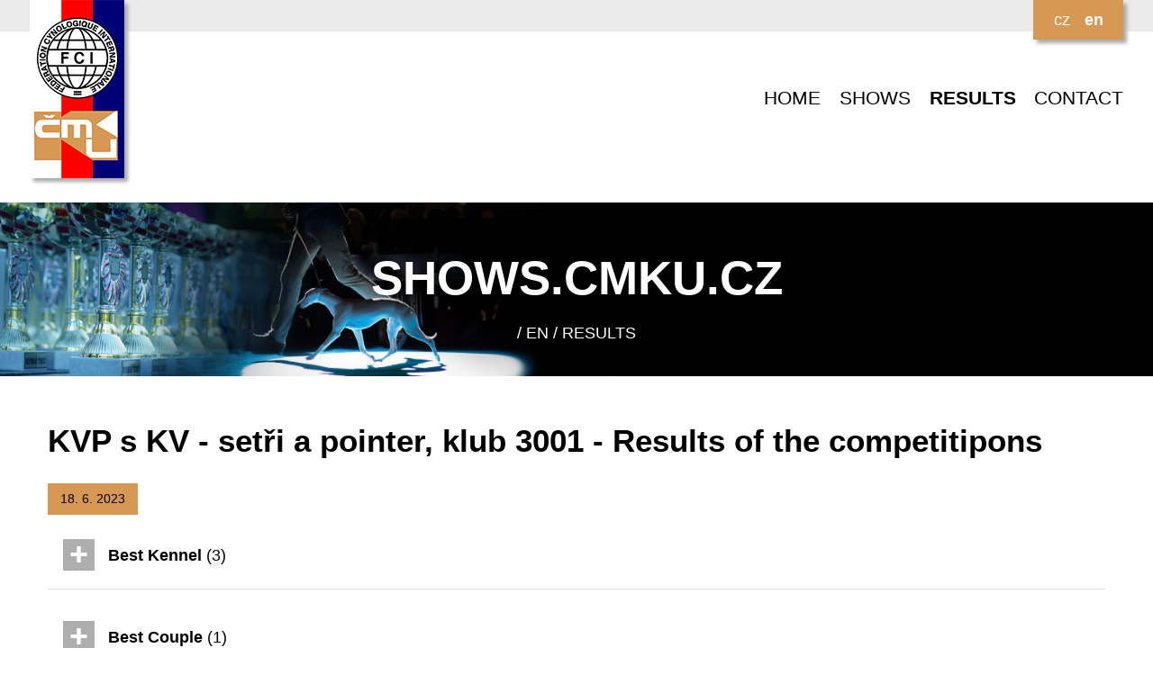

--- FILE ---
content_type: text/html; charset=UTF-8
request_url: https://vystavy.cmku.cz/en/vysledky/vysledky-soutezi/26408&den=2023-06-18
body_size: 1254
content:
<!DOCTYPE html>
<html lang="cs">
<head>
    <title>ČMKU VÝSTAVY</title>
    <meta charset="UTF-8">
    <link rel="shortcut icon" type="image/x-icon" href="/favicon.ico" />
    <meta name="viewport" content="width=device-width, initial-scale=1.0">
    <meta name="keywords" content="" />
    <meta name="description" content="" />
    <link rel="shortcut icon" href="/img/favicon.ico">
    <link rel="stylesheet" href="https://use.fontawesome.com/releases/v5.6.3/css/all.css" integrity="sha384-UHRtZLI+pbxtHCWp1t77Bi1L4ZtiqrqD80Kn4Z8NTSRyMA2Fd33n5dQ8lWUE00s/" crossorigin="anonymous">
    <link href="https://fonts.googleapis.com/css?family=Open+sans&amp;subset=latin-ext" rel="stylesheet">
    <link href="/css/lightbox.css" rel="stylesheet">
    <link href="/css/mobile.css" rel="stylesheet">
    <link media="only screen and (min-width: 640px)" href="/css/tablet.css" rel="stylesheet">
    <link media="only screen and (min-width: 800px)" href="/css/desktop.css" rel="stylesheet">
    <link rel="stylesheet" href="/css/jquery-ui.css" type="text/css" media="all" />
    <script src="/js/jquery.min.js"></script>
    <script src="/js/jquery-ui.min.js"></script>
    <script src="/js/lightbox.min.js"></script>
</head>
<body>

<div id="header">
    <div class="page">
        <img src="/img/cmku-logo.png" alt="ČMKU" id="logo" />
        <div id="languages">
            <a href="/cz/vysledky/vysledky-soutezi/26408">cz</a>
<a href="/en/vysledky/vysledky-soutezi/26408" class="lang_active">en</a>
        </div>
        <br class="clear" />
    </div>
</div>


<div id="menu">
<div class="page">
        <nav id="site-navigation">
            <label for="toggle-mobile-menu">&#9776;</label>
            <input id="toggle-mobile-menu" type="checkbox" />
            <ul id="main-menu">
                <li><a href="/en/uvod">HOME</a></li>
<li><a href="/en/vystavy">SHOWS</a></li>
<li><a href="/en/vysledky" class="active">RESULTS</a></li>
<li><a href="/en/kontakt">CONTACT</a></li>
            </ul>
        </nav>
    </div>

</div>


<div id="graphic">
    <div class="page">
        <div class="nadpis">
<h1>shows.<strong>cmku.cz</strong></h1>
/ en / RESULTS</div>
    </div>
</div>



<div class="content">
    <div class="page">
<h1>KVP s KV - setři a pointer, klub 3001 - Results of the competitipons</h1>
<a href="/en/vysledky/vysledky-soutezi/26408&den=2023-06-18" class="link color">18. 6. 2023</a><div class="vysledky">
<dt><strong>Best Kennel</strong> (3)</dt>
<dd><strong>1.</strong> 211<br>
<strong>2.</strong> 209<br>
<strong>3.</strong> 210 | Z Wenytry  | Gordonsetr<br>
</dd>
</div>
<div class="vysledky">
<dt><strong>Best Couple</strong> (1)</dt>
<dd><strong>3.</strong> 208 | Irský setr | Universe of Never-ending Adventure All Irish Gold | Gwendariff Handbags and Hi Heels<br>
</dd>
</div>
<a href="/en/vystavy/detail-vystavy/26408" class="button color"><i class="fas fa-trophy"></i>Back to the show detail</a>
<script type="text/javascript">
    $(".vysledky dd").hide();
    $(".vysledky dt").click(function () {
        $(this).next(".vysledky dd").slideToggle(250);
        $(this).toggleClass("expanded");
    });
</script>    </div>
</div>


<div id="footer">
    <div class="page">
        <div class="block">

        </div>
        <div class="block">

        </div>
        <div class="block">

        </div>
        <div class="block">

        </div>
        <br class="clear" />
    </div>
</div>

<div id="copyright">
    <div class="page">
        &copy; 2026 ČMKU
    </div>
</div>

</body>
</html>